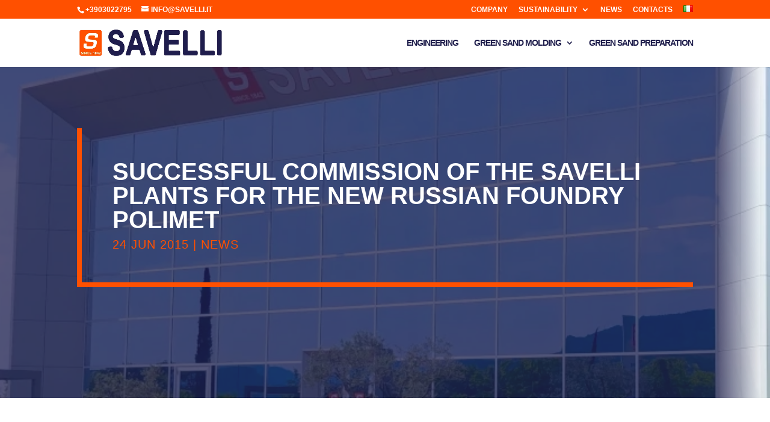

--- FILE ---
content_type: text/css
request_url: https://www.savelli.it/wp-content/themes/Divi-child/style.css?ver=4.27.4
body_size: -261
content:
/*
Theme Name: Divi Child
Theme URI: https://vetrinadigitale.it/
Description: Tema Child per il tema Divi
Author: Andrea Cabassi
Author URI: https://vetrinadigitale.it/
Template: Divi
Version: 0.1.0
*/